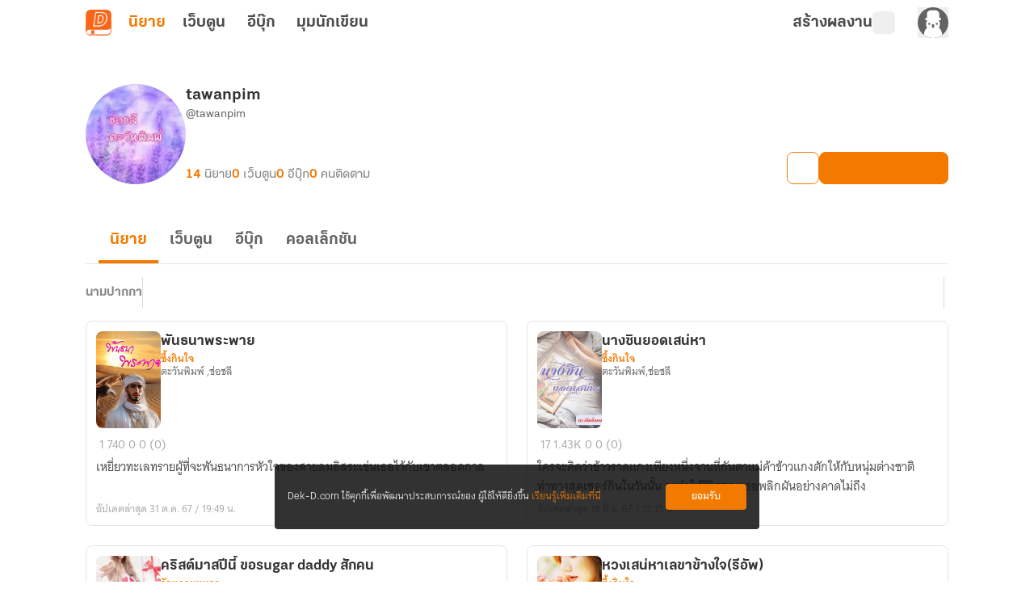

--- FILE ---
content_type: text/css; charset=utf-8
request_url: https://novel.dek-d.com/_nuxt/OptionMenu.BXmLEWCx.css
body_size: 477
content:
.backdrop[data-v-f70955b6]{-webkit-animation-duration:.2s;animation-duration:.2s;-webkit-animation-name:fadeIn;animation-name:fadeIn;background-color:#12121266;height:100%}.backdrop[data-v-f70955b6],.backdrop .menu-wrapper[data-v-f70955b6]{bottom:0;position:fixed;width:100%;z-index:50}.backdrop .menu-wrapper[data-v-f70955b6]{border-top-left-radius:10px;border-top-right-radius:10px;cursor:pointer;--tw-bg-opacity:1;background-color:rgb(255 255 255/var(--tw-bg-opacity,1));padding:.75rem 0}.backdrop .menu-wrapper[data-v-f70955b6]:is(.dark *){--tw-bg-opacity:1;background-color:rgb(31 31 31/var(--tw-bg-opacity,1))}.backdrop .menu-wrapper .icon[data-v-f70955b6]{align-items:center;display:flex;font-size:24px;height:25px;justify-content:center;line-height:2rem;width:25px}.backdrop .menu-wrapper .icon[data-v-f70955b6] path{fill:#4c4c4c!important}.backdrop .menu-wrapper .icon[data-v-f70955b6] path:is(.dark *){fill:#f2f2f2!important}.backdrop .menu-wrapper .list-item[data-v-f70955b6]{align-items:center;display:flex;font-family:Tahoma,Arial,sans-serif;font-size:16px;font-weight:400;line-height:1.5rem;padding:.25rem 1.5rem;--tw-text-opacity:1;color:rgb(99 99 99/var(--tw-text-opacity,1))}.backdrop .menu-wrapper .list-item[data-v-f70955b6]:is(.dark *){--tw-text-opacity:1;color:rgb(217 217 217/var(--tw-text-opacity,1))}.backdrop .menu-wrapper .menu-title[data-v-f70955b6]{font-family:thongterm,Arial,sans-serif;font-size:16px;font-weight:400;line-height:1.5rem;--tw-text-opacity:1;color:rgb(99 99 99/var(--tw-text-opacity,1))}.backdrop .menu-wrapper .menu-title[data-v-f70955b6]:is(.dark *){--tw-text-opacity:1;color:rgb(217 217 217/var(--tw-text-opacity,1))}.backdrop .menu-wrapper .menu-subtitle[data-v-f70955b6]{font-size:12px;line-height:1rem}.backdrop .menu-wrapper .list-content[data-v-f70955b6]{margin-left:.625rem;--tw-text-opacity:1;color:rgb(99 99 99/var(--tw-text-opacity,1))}.backdrop .menu-wrapper .list-content[data-v-f70955b6]:is(.dark *){--tw-text-opacity:1;color:rgb(217 217 217/var(--tw-text-opacity,1))}.result-noti[data-v-f70955b6]{align-items:center;border-top-left-radius:10px;border-top-right-radius:10px;bottom:0;cursor:pointer;display:flex;min-height:48px;position:fixed;width:100%;z-index:50;--tw-bg-opacity:1;background-color:rgb(243 122 1/var(--tw-bg-opacity,1));font-size:16px;line-height:1.5rem;padding:.75rem 60px .75rem 1.75rem;--tw-text-opacity:1;color:rgb(255 255 255/var(--tw-text-opacity,1))}.y-reverse-enter-active[data-v-f70955b6]{animation:slideIn-f70955b6 .5s}.y-reverse-leave-active[data-v-f70955b6]{animation:slideIn-f70955b6 .5s reverse}@keyframes slideIn-f70955b6{0%{bottom:-300px;opacity:0}to{bottom:0;opacity:1}}.fade-enter-active[data-v-f70955b6],.fade-leave-active[data-v-f70955b6]{transition:opacity .2s ease}.fade-enter-from[data-v-f70955b6],.fade-leave-to[data-v-f70955b6]{opacity:0}


--- FILE ---
content_type: text/javascript; charset=utf-8
request_url: https://novel.dek-d.com/_nuxt/B9XW4jA5.js
body_size: 346
content:
const o=t=>{const a=t;let r="เกิดข้อผิดพลาด กรุณาลองใหม่อีกครั้ง";if(a&&typeof a=="object"&&"response"in a){const e=a.response;r=e?._data?.data?.msg||e?._data?.data?.description||e?._data?.data?.message||r,e?._data&&"error"in e._data&&(r=e._data.error?.toString()??r)}return{msg:r,code:a?.response?.status||"not-found-code",data:a.response?._data?.data}};export{o as h};


--- FILE ---
content_type: text/javascript; charset=utf-8
request_url: https://novel.dek-d.com/_nuxt/Bn8djobm.js
body_size: 485
content:
import{T as e}from"./BiO7srwQ.js";const l={discount:{id:"discount",h1:"รวมเว็บตูนลดราคา ถูกที่สุด",query:"queryWebtoonStoreDiscount",productName:"discount",title:"ลดราคา",breadcrumb:[{label:"เว็บตูน",link:"/",internal:!0},{label:"ร้านค้า",link:"/store/",internal:!0},{label:"ลดราคา",link:"",internal:!1}],withFilter:!0,excludeFilter:["sort"]},weekly:{id:"weekly",h1:"รวมเว็บตูนอัปเดตใหม่มาแรง",query:"queryWebtoonStoreWeeklyUpdate",productName:"update",title:"เว็บตูนอัปเดตประจำสัปดาห์",breadcrumb:[{label:"เว็บตูน",link:"/",internal:!0},{label:"ร้านค้า",link:"/store/",internal:!0},{label:"อัปเดตประจำสัปดาห์",link:"",internal:!1}],withFilter:!1,excludeFilter:[]},bestseller:{id:"bestseller",h1:"รวมเว็บตูนขายดี อันดับ 1",query:"queryWebtoonStoreTop",productName:"top",title:"เว็บตูนขายดี",breadcrumb:[{label:"เว็บตูน",link:"/",internal:!0},{label:"ร้านค้า",link:"/store/",internal:!0},{label:"ขายดี",link:"",internal:!1}],withFilter:!1,excludeFilter:[]}},a=[{name:"หน้าหลัก",path:"/store/",icon:null},{name:"ลดราคา",path:"dekd.novel://page/webtoon/store/list?product=discount&mainCategory=4&subCategory=-1&endType=all&ratingType=all&language=all",icon:"fa-solid:bolt"},{name:"ขายดี",path:"/store/bestseller/",icon:"fa-brands:hotjar"},{name:"อัปเดต",path:"/store/weekly/",icon:"fa-regular:clock"}],r=[{name:"หน้าหลัก",path:"/store/",icon:null},{name:"ลดราคา",path:"/store/discount/",icon:"fa-solid:bolt"},{name:"ขายดี",path:"/store/bestseller/",icon:"fa-brands:hotjar"},{name:"อัปเดต",path:"/store/weekly/",icon:"fa-regular:clock"}],n=[{title:"ทั้งหมด",header:!1,value:e.ALL},{title:"เว็บตูนไทย",header:!1,value:e.THAI},{title:"เว็บตูนแปล",header:!1,value:e.INTERNATIONAL}];export{a,r as b,l as s,n as w};
